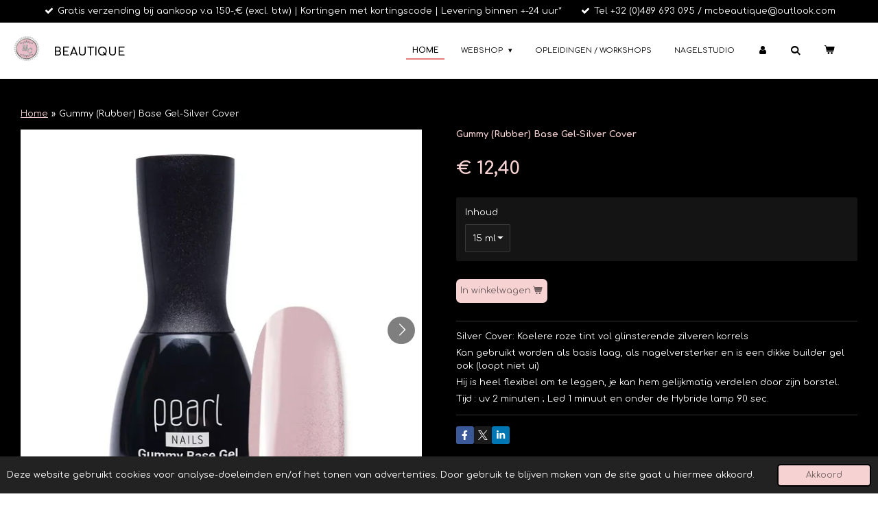

--- FILE ---
content_type: text/html; charset=UTF-8
request_url: https://www.mcbeautique.be/product/2850462/gummy-rubber-base-gel-silver-cover
body_size: 16565
content:
<!DOCTYPE html>
<html lang="nl">
    <head>
        <meta http-equiv="Content-Type" content="text/html; charset=utf-8">
        <meta name="viewport" content="width=device-width, initial-scale=1.0, maximum-scale=5.0">
        <meta http-equiv="X-UA-Compatible" content="IE=edge">
        <link rel="canonical" href="https://www.mcbeautique.be/product/2850462/gummy-rubber-base-gel-silver-cover">
        <link rel="sitemap" type="application/xml" href="https://www.mcbeautique.be/sitemap.xml">
        <meta property="og:title" content="Gummy (Rubber) Base Gel-Silver Cover | MC Beautique">
        <meta property="og:url" content="https://www.mcbeautique.be/product/2850462/gummy-rubber-base-gel-silver-cover">
        <base href="https://www.mcbeautique.be/">
        <meta name="description" property="og:description" content="Silver Cover: Koelere roze tint vol glinsterende zilveren korrels
Kan gebruikt worden als basis laag, als nagelversterker en is een dikke builder gel ook (loopt niet ui)
Hij is heel flexibel om te leggen, je kan hem gelijkmatig verdelen door zijn borstel.
Tijd : uv 2 minuten ; Led 1 minuut en onder de Hybride lamp 90 sec.">
                <script nonce="3633972a740adf16957f37d0c01e2496">
            
            window.JOUWWEB = window.JOUWWEB || {};
            window.JOUWWEB.application = window.JOUWWEB.application || {};
            window.JOUWWEB.application = {"backends":[{"domain":"jouwweb.nl","freeDomain":"jouwweb.site"},{"domain":"webador.com","freeDomain":"webadorsite.com"},{"domain":"webador.de","freeDomain":"webadorsite.com"},{"domain":"webador.fr","freeDomain":"webadorsite.com"},{"domain":"webador.es","freeDomain":"webadorsite.com"},{"domain":"webador.it","freeDomain":"webadorsite.com"},{"domain":"jouwweb.be","freeDomain":"jouwweb.site"},{"domain":"webador.ie","freeDomain":"webadorsite.com"},{"domain":"webador.co.uk","freeDomain":"webadorsite.com"},{"domain":"webador.at","freeDomain":"webadorsite.com"},{"domain":"webador.be","freeDomain":"webadorsite.com"},{"domain":"webador.ch","freeDomain":"webadorsite.com"},{"domain":"webador.ch","freeDomain":"webadorsite.com"},{"domain":"webador.mx","freeDomain":"webadorsite.com"},{"domain":"webador.com","freeDomain":"webadorsite.com"},{"domain":"webador.dk","freeDomain":"webadorsite.com"},{"domain":"webador.se","freeDomain":"webadorsite.com"},{"domain":"webador.no","freeDomain":"webadorsite.com"},{"domain":"webador.fi","freeDomain":"webadorsite.com"},{"domain":"webador.ca","freeDomain":"webadorsite.com"},{"domain":"webador.ca","freeDomain":"webadorsite.com"},{"domain":"webador.pl","freeDomain":"webadorsite.com"},{"domain":"webador.com.au","freeDomain":"webadorsite.com"},{"domain":"webador.nz","freeDomain":"webadorsite.com"}],"editorLocale":"nl-BE","editorTimezone":"Europe\/Brussels","editorLanguage":"nl","analytics4TrackingId":"G-E6PZPGE4QM","analyticsDimensions":[],"backendDomain":"www.jouwweb.nl","backendShortDomain":"jouwweb.nl","backendKey":"jouwweb-nl","freeWebsiteDomain":"jouwweb.site","noSsl":false,"build":{"reference":"18689fc"},"linkHostnames":["www.jouwweb.nl","www.webador.com","www.webador.de","www.webador.fr","www.webador.es","www.webador.it","www.jouwweb.be","www.webador.ie","www.webador.co.uk","www.webador.at","www.webador.be","www.webador.ch","fr.webador.ch","www.webador.mx","es.webador.com","www.webador.dk","www.webador.se","www.webador.no","www.webador.fi","www.webador.ca","fr.webador.ca","www.webador.pl","www.webador.com.au","www.webador.nz"],"assetsUrl":"https:\/\/assets.jwwb.nl","loginUrl":"https:\/\/www.jouwweb.nl\/inloggen","publishUrl":"https:\/\/www.jouwweb.nl\/v2\/website\/1672989\/publish-proxy","adminUserOrIp":false,"pricing":{"plans":{"lite":{"amount":"700","currency":"EUR"},"pro":{"amount":"1200","currency":"EUR"},"business":{"amount":"2400","currency":"EUR"}},"yearlyDiscount":{"price":{"amount":"0","currency":"EUR"},"ratio":0,"percent":"0%","discountPrice":{"amount":"0","currency":"EUR"},"termPricePerMonth":{"amount":"0","currency":"EUR"},"termPricePerYear":{"amount":"0","currency":"EUR"}}},"hcUrl":{"add-product-variants":"https:\/\/help.jouwweb.nl\/hc\/nl\/articles\/28594307773201","basic-vs-advanced-shipping":"https:\/\/help.jouwweb.nl\/hc\/nl\/articles\/28594268794257","html-in-head":"https:\/\/help.jouwweb.nl\/hc\/nl\/articles\/28594336422545","link-domain-name":"https:\/\/help.jouwweb.nl\/hc\/nl\/articles\/28594325307409","optimize-for-mobile":"https:\/\/help.jouwweb.nl\/hc\/nl\/articles\/28594312927121","seo":"https:\/\/help.jouwweb.nl\/hc\/nl\/sections\/28507243966737","transfer-domain-name":"https:\/\/help.jouwweb.nl\/hc\/nl\/articles\/28594325232657","website-not-secure":"https:\/\/help.jouwweb.nl\/hc\/nl\/articles\/28594252935825"}};
            window.JOUWWEB.brand = {"type":"jouwweb","name":"JouwWeb","domain":"JouwWeb.nl","supportEmail":"support@jouwweb.nl"};
                    
                window.JOUWWEB = window.JOUWWEB || {};
                window.JOUWWEB.websiteRendering = {"locale":"nl-NL","timezone":"Europe\/Brussels","routes":{"api\/upload\/product-field":"\/_api\/upload\/product-field","checkout\/cart":"\/winkelwagen","payment":"\/bestelling-afronden\/:publicOrderId","payment\/forward":"\/bestelling-afronden\/:publicOrderId\/forward","public-order":"\/bestelling\/:publicOrderId","checkout\/authorize":"\/winkelwagen\/authorize\/:gateway","wishlist":"\/verlanglijst"}};
                                                    window.JOUWWEB.website = {"id":1672989,"locale":"nl-NL","enabled":true,"title":"MC Beautique","hasTitle":true,"roleOfLoggedInUser":null,"ownerLocale":"nl-BE","plan":"business","freeWebsiteDomain":"jouwweb.site","backendKey":"jouwweb-be","currency":"EUR","defaultLocale":"nl-NL","url":"https:\/\/www.mcbeautique.be\/","homepageSegmentId":6261877,"category":"website","isOffline":false,"isPublished":true,"locales":["nl-NL"],"allowed":{"ads":false,"credits":true,"externalLinks":true,"slideshow":true,"customDefaultSlideshow":true,"hostedAlbums":true,"moderators":true,"mailboxQuota":10,"statisticsVisitors":true,"statisticsDetailed":true,"statisticsMonths":-1,"favicon":true,"password":true,"freeDomains":2,"freeMailAccounts":1,"canUseLanguages":false,"fileUpload":true,"legacyFontSize":false,"webshop":true,"products":-1,"imageText":false,"search":true,"audioUpload":true,"videoUpload":5000,"allowDangerousForms":false,"allowHtmlCode":true,"mobileBar":true,"sidebar":true,"poll":false,"allowCustomForms":true,"allowBusinessListing":true,"allowCustomAnalytics":true,"allowAccountingLink":true,"digitalProducts":true,"sitemapElement":false},"mobileBar":{"enabled":true,"theme":"dark","email":{"active":true,"value":"mcbeautique@outlook.com"},"location":{"active":true,"value":"Bredabaan 512, 2170 Antwerpen, Belgi\u00eb"},"phone":{"active":true,"value":"+32495766003"},"whatsapp":{"active":false},"social":{"active":false,"network":"facebook"}},"webshop":{"enabled":true,"currency":"EUR","taxEnabled":true,"taxInclusive":false,"vatDisclaimerVisible":false,"orderNotice":"<p>Indien je speciale wensen hebt kun je deze doorgeven via het Opmerkingen-veld in de laatste stap.<\/p>","orderConfirmation":null,"freeShipping":true,"freeShippingAmount":"150.00","shippingDisclaimerVisible":false,"pickupAllowed":true,"couponAllowed":true,"detailsPageAvailable":true,"socialMediaVisible":true,"termsPage":7153805,"termsPageUrl":"\/algemene-voorwaarden","extraTerms":null,"pricingVisible":true,"orderButtonVisible":true,"shippingAdvanced":false,"shippingAdvancedBackEnd":false,"soldOutVisible":true,"backInStockNotificationEnabled":false,"canAddProducts":true,"nextOrderNumber":2026003,"allowedServicePoints":[],"sendcloudConfigured":false,"sendcloudFallbackPublicKey":"a3d50033a59b4a598f1d7ce7e72aafdf","taxExemptionAllowed":true,"invoiceComment":null,"emptyCartVisible":true,"minimumOrderPrice":null,"productNumbersEnabled":false,"wishlistEnabled":false,"hideTaxOnCart":false},"isTreatedAsWebshop":true};                            window.JOUWWEB.cart = {"products":[],"coupon":null,"shippingCountryCode":null,"shippingChoice":null,"breakdown":[]};                            window.JOUWWEB.scripts = ["website-rendering\/webshop"];                        window.parent.JOUWWEB.colorPalette = window.JOUWWEB.colorPalette;
        </script>
                <title>Gummy (Rubber) Base Gel-Silver Cover | MC Beautique</title>
                                            <link href="https://primary.jwwb.nl/public/x/k/q/temp-xududrtezjiweydmusyx/touch-icon-iphone.png?bust=1603290633" rel="apple-touch-icon" sizes="60x60">                                                <link href="https://primary.jwwb.nl/public/x/k/q/temp-xududrtezjiweydmusyx/touch-icon-ipad.png?bust=1603290633" rel="apple-touch-icon" sizes="76x76">                                                <link href="https://primary.jwwb.nl/public/x/k/q/temp-xududrtezjiweydmusyx/touch-icon-iphone-retina.png?bust=1603290633" rel="apple-touch-icon" sizes="120x120">                                                <link href="https://primary.jwwb.nl/public/x/k/q/temp-xududrtezjiweydmusyx/touch-icon-ipad-retina.png?bust=1603290633" rel="apple-touch-icon" sizes="152x152">                                                <link href="https://primary.jwwb.nl/public/x/k/q/temp-xududrtezjiweydmusyx/favicon.png?bust=1603290633" rel="shortcut icon">                                                <link href="https://primary.jwwb.nl/public/x/k/q/temp-xududrtezjiweydmusyx/favicon.png?bust=1603290633" rel="icon">                                        <meta property="og:image" content="https&#x3A;&#x2F;&#x2F;primary.jwwb.nl&#x2F;public&#x2F;x&#x2F;k&#x2F;q&#x2F;temp-xududrtezjiweydmusyx&#x2F;119558-jpg-high.webp">
                    <meta property="og:image" content="https&#x3A;&#x2F;&#x2F;primary.jwwb.nl&#x2F;public&#x2F;x&#x2F;k&#x2F;q&#x2F;temp-xududrtezjiweydmusyx&#x2F;cpcjbv&#x2F;118-885-gummy-base-gel-silver-cover.jpg">
                    <meta property="og:image" content="https&#x3A;&#x2F;&#x2F;primary.jwwb.nl&#x2F;public&#x2F;x&#x2F;k&#x2F;q&#x2F;temp-xududrtezjiweydmusyx&#x2F;_alexandra_silver_cover_gummy_base-jpg-high.webp">
                                    <meta name="twitter:card" content="summary_large_image">
                        <meta property="twitter:image" content="https&#x3A;&#x2F;&#x2F;primary.jwwb.nl&#x2F;public&#x2F;x&#x2F;k&#x2F;q&#x2F;temp-xududrtezjiweydmusyx&#x2F;119558-jpg-high.webp">
                                                    <script>
document.addEventListener('contextmenu',function(e){e.preventDefault();e.stopPropagation();});
document.addEventListener('copy',function(e){e.preventDefault();e.stopPropagation();});
document.addEventListener('cut',function(e){e.preventDefault();e.stopPropagation();});
</script>
<style>
.jw-album-image img, .jw-element-image img { pointer-events: none; -webkit-touch-callout: none; }
.pswp__share-tooltip .pswp__share--download { display: none; }
</style>                            <script src="https://plausible.io/js/script.manual.js" nonce="3633972a740adf16957f37d0c01e2496" data-turbo-track="reload" defer data-domain="shard14.jouwweb.nl"></script>
<link rel="stylesheet" type="text/css" href="https://gfonts.jwwb.nl/css?display=fallback&amp;family=Comfortaa%3A400%2C700%2C400italic%2C700italic" nonce="3633972a740adf16957f37d0c01e2496" data-turbo-track="dynamic">
<script src="https://assets.jwwb.nl/assets/build/website-rendering/nl-NL.js?bust=af8dcdef13a1895089e9" nonce="3633972a740adf16957f37d0c01e2496" data-turbo-track="reload" defer></script>
<script src="https://assets.jwwb.nl/assets/website-rendering/runtime.e155993011efc7175f1d.js?bust=9c9da86aa25b93d0d097" nonce="3633972a740adf16957f37d0c01e2496" data-turbo-track="reload" defer></script>
<script src="https://assets.jwwb.nl/assets/website-rendering/812.881ee67943804724d5af.js?bust=78ab7ad7d6392c42d317" nonce="3633972a740adf16957f37d0c01e2496" data-turbo-track="reload" defer></script>
<script src="https://assets.jwwb.nl/assets/website-rendering/main.6f04c7f1d877edad4600.js?bust=010d4f3069e332a36fd3" nonce="3633972a740adf16957f37d0c01e2496" data-turbo-track="reload" defer></script>
<link rel="preload" href="https://assets.jwwb.nl/assets/website-rendering/styles.fe615cbe702fd3e65b4d.css?bust=585f72bc049874908885" as="style">
<link rel="preload" href="https://assets.jwwb.nl/assets/website-rendering/fonts/icons-website-rendering/font/website-rendering.woff2?bust=bd2797014f9452dadc8e" as="font" crossorigin>
<link rel="preconnect" href="https://gfonts.jwwb.nl">
<link rel="stylesheet" type="text/css" href="https://assets.jwwb.nl/assets/website-rendering/styles.fe615cbe702fd3e65b4d.css?bust=585f72bc049874908885" nonce="3633972a740adf16957f37d0c01e2496" data-turbo-track="dynamic">
<link rel="preconnect" href="https://assets.jwwb.nl">
<link rel="stylesheet" type="text/css" href="https://primary.jwwb.nl/public/x/k/q/temp-xududrtezjiweydmusyx/style.css?bust=1768824240" nonce="3633972a740adf16957f37d0c01e2496" data-turbo-track="dynamic">    </head>
    <body
        id="top"
        class="jw-is-no-slideshow jw-header-is-image-text jw-is-segment-product jw-is-frontend jw-is-no-sidebar jw-is-messagebar jw-is-no-touch-device jw-is-no-mobile"
                                    data-jouwweb-page="2850462"
                                                data-jouwweb-segment-id="2850462"
                                                data-jouwweb-segment-type="product"
                                                data-template-threshold="960"
                                                data-template-name="business-banner&#x7C;business-shop"
                            itemscope
        itemtype="https://schema.org/Product"
    >
                                    <meta itemprop="url" content="https://www.mcbeautique.be/product/2850462/gummy-rubber-base-gel-silver-cover">
        <a href="#main-content" class="jw-skip-link">
            Ga direct naar de hoofdinhoud        </a>
        <div class="jw-background"></div>
        <div class="jw-body">
            <div class="jw-mobile-menu jw-mobile-is-text js-mobile-menu">
            <button
            type="button"
            class="jw-mobile-menu__button jw-mobile-toggle"
            aria-label="Open / sluit menu"
        >
            <span class="jw-icon-burger"></span>
        </button>
        <div class="jw-mobile-header jw-mobile-header--image-text">
        <a            class="jw-mobile-header-content"
                            href="/"
                        >
                            <img class="jw-mobile-logo jw-mobile-logo--square" src="https://primary.jwwb.nl/public/x/k/q/temp-xududrtezjiweydmusyx/snb20j/image-299.png?enable-io=true&amp;enable=upscale&amp;height=70" srcset="https://primary.jwwb.nl/public/x/k/q/temp-xududrtezjiweydmusyx/snb20j/image-299.png?enable-io=true&amp;enable=upscale&amp;height=70 1x, https://primary.jwwb.nl/public/x/k/q/temp-xududrtezjiweydmusyx/snb20j/image-299.png?enable-io=true&amp;enable=upscale&amp;height=140&amp;quality=70 2x" alt="MC Beautique" title="MC Beautique">                                        <div class="jw-mobile-text">
                    <span style="display: inline-block; font-size: 16px;"><span style="color: #000000;">Beautique </span></span>                </div>
                    </a>
    </div>

        <a
        href="/winkelwagen"
        class="jw-mobile-menu__button jw-mobile-header-cart"
        aria-label="Bekijk winkelwagen"
    >
        <span class="jw-icon-badge-wrapper">
            <span class="website-rendering-icon-basket" aria-hidden="true"></span>
            <span class="jw-icon-badge hidden" aria-hidden="true"></span>
        </span>
    </a>
    
    </div>
    <div class="jw-mobile-menu-search jw-mobile-menu-search--hidden">
        <form
            action="/zoeken"
            method="get"
            class="jw-mobile-menu-search__box"
        >
            <input
                type="text"
                name="q"
                value=""
                placeholder="Zoeken..."
                class="jw-mobile-menu-search__input"
                aria-label="Zoeken"
            >
            <button type="submit" class="jw-btn jw-btn--style-flat jw-mobile-menu-search__button" aria-label="Zoeken">
                <span class="website-rendering-icon-search" aria-hidden="true"></span>
            </button>
            <button type="button" class="jw-btn jw-btn--style-flat jw-mobile-menu-search__button js-cancel-search" aria-label="Zoekopdracht annuleren">
                <span class="website-rendering-icon-cancel" aria-hidden="true"></span>
            </button>
        </form>
    </div>
            <div class="message-bar message-bar--accent"><div class="message-bar__container"><ul class="message-bar-usps"><li class="message-bar-usps__item"><i class="website-rendering-icon-ok"></i><span>Gratis verzending bij aankoop v.a 150-,€ (excl. btw)  | Kortingen met kortingscode | Levering binnen +-24 uur*</span></li><li class="message-bar-usps__item"><i class="website-rendering-icon-ok"></i><span>Tel +32 (0)489 693 095 / mcbeautique@outlook.com</span></li></ul></div></div><script nonce="3633972a740adf16957f37d0c01e2496">
    JOUWWEB.templateConfig = {
        header: {
            mobileSelector: '.jw-mobile-menu',
            updatePusher: function (headerHeight, state) {
                $('.jw-menu-clone').css('top', headerHeight);
            },
        },
    };
</script>
<header class="header-wrap js-topbar-content-container">
    <div class="header">
        <div class="jw-header-logo">
            <div
    id="jw-header-image-container"
    class="jw-header jw-header-image jw-header-image-toggle"
    style="flex-basis: 38px; max-width: 38px; flex-shrink: 1;"
>
            <a href="/">
        <img id="jw-header-image" data-image-id="33493316" srcset="https://primary.jwwb.nl/public/x/k/q/temp-xududrtezjiweydmusyx/snb20j/image-299.png?enable-io=true&amp;width=38 38w, https://primary.jwwb.nl/public/x/k/q/temp-xududrtezjiweydmusyx/snb20j/image-299.png?enable-io=true&amp;width=76 76w" class="jw-header-image" title="MC Beautique" style="max-height: 80px;" sizes="38px" width="38" height="36" intrinsicsize="38.00 x 36.00" alt="MC Beautique">                </a>
    </div>
        <div
    class="jw-header jw-header-title-container jw-header-text jw-header-text-toggle"
    data-stylable="true"
>
    <a        id="jw-header-title"
        class="jw-header-title"
                    href="/"
            >
        <span style="display: inline-block; font-size: 16px;"><span style="color: #000000;">Beautique </span></span>    </a>
</div>
</div>
    </div>
    <nav class="menu jw-menu-copy">
        <ul
    id="jw-menu"
    class="jw-menu jw-menu-horizontal"
            >
            <li
    class="jw-menu-item jw-menu-is-active"
>
        <a        class="jw-menu-link js-active-menu-item"
        href="/"                                            data-page-link-id="6261877"
                            >
                <span class="">
            Home        </span>
            </a>
                </li>
            <li
    class="jw-menu-item jw-menu-has-submenu"
>
        <a        class="jw-menu-link"
        href="/webshop"                                            data-page-link-id="6358170"
                            >
                <span class="">
            Webshop        </span>
                    <span class="jw-arrow jw-arrow-toplevel"></span>
            </a>
                    <ul
            class="jw-submenu"
                    >
                            <li
    class="jw-menu-item jw-menu-has-submenu"
>
        <a        class="jw-menu-link"
        href="/webshop/pearl-nails"                                            data-page-link-id="6394003"
                            >
                <span class="">
            Pearl-Nails        </span>
                    <span class="jw-arrow"></span>
            </a>
                    <ul
            class="jw-submenu"
                    >
                            <li
    class="jw-menu-item jw-menu-has-submenu"
>
        <a        class="jw-menu-link"
        href="/webshop/pearl-nails/gel-acryl"                                            data-page-link-id="6512127"
                            >
                <span class="">
            Gel-Acryl        </span>
                    <span class="jw-arrow"></span>
            </a>
                    <ul
            class="jw-submenu"
                    >
                            <li
    class="jw-menu-item jw-menu-has-submenu"
>
        <a        class="jw-menu-link"
        href="/webshop/pearl-nails/gel-acryl/gel"                                            data-page-link-id="6512178"
                            >
                <span class="">
            Gel        </span>
                    <span class="jw-arrow"></span>
            </a>
                    <ul
            class="jw-submenu"
                    >
                            <li
    class="jw-menu-item"
>
        <a        class="jw-menu-link"
        href="/webshop/pearl-nails/gel-acryl/gel/vloeibare-polygel"                                            data-page-link-id="24202469"
                            >
                <span class="">
            Vloeibare Polygel        </span>
            </a>
                </li>
                    </ul>
        </li>
                            <li
    class="jw-menu-item"
>
        <a        class="jw-menu-link"
        href="/webshop/pearl-nails/gel-acryl/acryl"                                            data-page-link-id="6847045"
                            >
                <span class="">
            Acryl        </span>
            </a>
                </li>
                    </ul>
        </li>
                            <li
    class="jw-menu-item jw-menu-has-submenu"
>
        <a        class="jw-menu-link"
        href="/webshop/pearl-nails/color-gels-gel-polishes-1"                                            data-page-link-id="6847451"
                            >
                <span class="">
            Color Gels &amp; Gel Polishes        </span>
                    <span class="jw-arrow"></span>
            </a>
                    <ul
            class="jw-submenu"
                    >
                            <li
    class="jw-menu-item"
>
        <a        class="jw-menu-link"
        href="/webshop/pearl-nails/color-gels-gel-polishes-1/color-gels-1"                                            data-page-link-id="6847794"
                            >
                <span class="">
            Color Gels        </span>
            </a>
                </li>
                            <li
    class="jw-menu-item jw-menu-has-submenu"
>
        <a        class="jw-menu-link"
        href="/webshop/pearl-nails/color-gels-gel-polishes-1/gel-polishes"                                            data-page-link-id="6847894"
                            >
                <span class="">
            Gel Polishes        </span>
                    <span class="jw-arrow"></span>
            </a>
                    <ul
            class="jw-submenu"
                    >
                            <li
    class="jw-menu-item"
>
        <a        class="jw-menu-link"
        href="/webshop/pearl-nails/color-gels-gel-polishes-1/gel-polishes/allure"                                            data-page-link-id="25739063"
                            >
                <span class="">
            Allure        </span>
            </a>
                </li>
                    </ul>
        </li>
                    </ul>
        </li>
                            <li
    class="jw-menu-item"
>
        <a        class="jw-menu-link"
        href="/webshop/pearl-nails/vloeistoffen"                                            data-page-link-id="6846983"
                            >
                <span class="">
            Vloeistoffen        </span>
            </a>
                </li>
                            <li
    class="jw-menu-item"
>
        <a        class="jw-menu-link"
        href="/webshop/pearl-nails/vijlen-sjablonen-tips"                                            data-page-link-id="6846987"
                            >
                <span class="">
            Vijlen / Sjablonen / Tips        </span>
            </a>
                </li>
                            <li
    class="jw-menu-item"
>
        <a        class="jw-menu-link"
        href="/webshop/pearl-nails/nail-art"                                            data-page-link-id="6846992"
                            >
                <span class="">
            Nail Art        </span>
            </a>
                </li>
                    </ul>
        </li>
                            <li
    class="jw-menu-item jw-menu-has-submenu"
>
        <a        class="jw-menu-link"
        href="/webshop/nolia"                                            data-page-link-id="6497873"
                            >
                <span class="">
            Nolia        </span>
                    <span class="jw-arrow"></span>
            </a>
                    <ul
            class="jw-submenu"
                    >
                            <li
    class="jw-menu-item jw-menu-has-submenu"
>
        <a        class="jw-menu-link"
        href="/webshop/nolia/uv-gels"                                            data-page-link-id="6498096"
                            >
                <span class="">
            UV Gels        </span>
                    <span class="jw-arrow"></span>
            </a>
                    <ul
            class="jw-submenu"
                    >
                            <li
    class="jw-menu-item"
>
        <a        class="jw-menu-link"
        href="/webshop/nolia/uv-gels/builder-gels"                                            data-page-link-id="6394639"
                            >
                <span class="">
            Builder Gels        </span>
            </a>
                </li>
                            <li
    class="jw-menu-item"
>
        <a        class="jw-menu-link"
        href="/webshop/nolia/uv-gels/color-gels"                                            data-page-link-id="6394645"
                            >
                <span class="">
            Color Gels        </span>
            </a>
                </li>
                            <li
    class="jw-menu-item"
>
        <a        class="jw-menu-link"
        href="/webshop/nolia/uv-gels/design-gels"                                            data-page-link-id="6394651"
                            >
                <span class="">
            Design Gels        </span>
            </a>
                </li>
                    </ul>
        </li>
                            <li
    class="jw-menu-item jw-menu-has-submenu"
>
        <a        class="jw-menu-link"
        href="/webshop/nolia/gelpolish-colors"                                            data-page-link-id="6496325"
                            >
                <span class="">
            Gelpolish Colors        </span>
                    <span class="jw-arrow"></span>
            </a>
                    <ul
            class="jw-submenu"
                    >
                            <li
    class="jw-menu-item"
>
        <a        class="jw-menu-link"
        href="/webshop/nolia/gelpolish-colors/pure-opaque-colors"                                            data-page-link-id="6394722"
                            >
                <span class="">
            Pure opaque colors        </span>
            </a>
                </li>
                            <li
    class="jw-menu-item"
>
        <a        class="jw-menu-link"
        href="/webshop/nolia/gelpolish-colors/glimmer-colors"                                            data-page-link-id="6496407"
                            >
                <span class="">
            Glimmer colors        </span>
            </a>
                </li>
                            <li
    class="jw-menu-item"
>
        <a        class="jw-menu-link"
        href="/webshop/nolia/gelpolish-colors/cat-eye-magnetisch"                                            data-page-link-id="6496444"
                            >
                <span class="">
            Cat-Eye, magnetisch        </span>
            </a>
                </li>
                            <li
    class="jw-menu-item"
>
        <a        class="jw-menu-link"
        href="/webshop/nolia/gelpolish-colors/thermo"                                            data-page-link-id="6496459"
                            >
                <span class="">
            Thermo        </span>
            </a>
                </li>
                            <li
    class="jw-menu-item"
>
        <a        class="jw-menu-link"
        href="/webshop/nolia/gelpolish-colors/neon-kleuren"                                            data-page-link-id="7200549"
                            >
                <span class="">
            Neon Kleuren        </span>
            </a>
                </li>
                            <li
    class="jw-menu-item"
>
        <a        class="jw-menu-link"
        href="/webshop/nolia/gelpolish-colors/poppy-seeds"                                            data-page-link-id="7496807"
                            >
                <span class="">
            Poppy Seeds        </span>
            </a>
                </li>
                    </ul>
        </li>
                            <li
    class="jw-menu-item jw-menu-has-submenu"
>
        <a        class="jw-menu-link"
        href="/webshop/nolia/accessoires-en-verbruiksartikelen"                                            data-page-link-id="6394790"
                            >
                <span class="">
            Accessoires en verbruiksartikelen        </span>
                    <span class="jw-arrow"></span>
            </a>
                    <ul
            class="jw-submenu"
                    >
                            <li
    class="jw-menu-item"
>
        <a        class="jw-menu-link"
        href="/webshop/nolia/accessoires-en-verbruiksartikelen/accessoires"                                            data-page-link-id="6422613"
                            >
                <span class="">
            Accessoires        </span>
            </a>
                </li>
                    </ul>
        </li>
                    </ul>
        </li>
                    </ul>
        </li>
            <li
    class="jw-menu-item"
>
        <a        class="jw-menu-link"
        href="/opleidingen-workshops"                                            data-page-link-id="6321133"
                            >
                <span class="">
            Opleidingen / Workshops        </span>
            </a>
                </li>
            <li
    class="jw-menu-item"
>
        <a        class="jw-menu-link"
        href="/nagelstudio"                                            data-page-link-id="6354979"
                            >
                <span class="">
            Nagelstudio        </span>
            </a>
                </li>
            <li
    class="jw-menu-item"
>
        <a        class="jw-menu-link jw-menu-link--icon"
        href="/account"                                                            title="Account"
            >
                                <span class="website-rendering-icon-user"></span>
                            <span class="hidden-desktop-horizontal-menu">
            Account        </span>
            </a>
                </li>
            <li
    class="jw-menu-item jw-menu-search-item"
>
        <button        class="jw-menu-link jw-menu-link--icon jw-text-button"
                                                                    title="Zoeken"
            >
                                <span class="website-rendering-icon-search"></span>
                            <span class="hidden-desktop-horizontal-menu">
            Zoeken        </span>
            </button>
                
            <div class="jw-popover-container jw-popover-container--inline is-hidden">
                <div class="jw-popover-backdrop"></div>
                <div class="jw-popover">
                    <div class="jw-popover__arrow"></div>
                    <div class="jw-popover__content jw-section-white">
                        <form  class="jw-search" action="/zoeken" method="get">
                            
                            <input class="jw-search__input" type="text" name="q" value="" placeholder="Zoeken..." aria-label="Zoeken" >
                            <button class="jw-search__submit" type="submit" aria-label="Zoeken">
                                <span class="website-rendering-icon-search" aria-hidden="true"></span>
                            </button>
                        </form>
                    </div>
                </div>
            </div>
                        </li>
            <li
    class="jw-menu-item js-menu-cart-item "
>
        <a        class="jw-menu-link jw-menu-link--icon"
        href="/winkelwagen"                                                            title="Winkelwagen"
            >
                                    <span class="jw-icon-badge-wrapper">
                        <span class="website-rendering-icon-basket"></span>
                                            <span class="jw-icon-badge hidden">
                    0                </span>
                            <span class="hidden-desktop-horizontal-menu">
            Winkelwagen        </span>
            </a>
                </li>
    
    </ul>

    <script nonce="3633972a740adf16957f37d0c01e2496" id="jw-mobile-menu-template" type="text/template">
        <ul id="jw-menu" class="jw-menu jw-menu-horizontal jw-menu-spacing--mobile-bar">
                            <li
    class="jw-menu-item jw-menu-search-item"
>
                
                 <li class="jw-menu-item jw-mobile-menu-search-item">
                    <form class="jw-search" action="/zoeken" method="get">
                        <input class="jw-search__input" type="text" name="q" value="" placeholder="Zoeken..." aria-label="Zoeken">
                        <button class="jw-search__submit" type="submit" aria-label="Zoeken">
                            <span class="website-rendering-icon-search" aria-hidden="true"></span>
                        </button>
                    </form>
                </li>
                        </li>
                            <li
    class="jw-menu-item jw-menu-is-active"
>
        <a        class="jw-menu-link js-active-menu-item"
        href="/"                                            data-page-link-id="6261877"
                            >
                <span class="">
            Home        </span>
            </a>
                </li>
                            <li
    class="jw-menu-item jw-menu-has-submenu"
>
        <a        class="jw-menu-link"
        href="/webshop"                                            data-page-link-id="6358170"
                            >
                <span class="">
            Webshop        </span>
                    <span class="jw-arrow jw-arrow-toplevel"></span>
            </a>
                    <ul
            class="jw-submenu"
                    >
                            <li
    class="jw-menu-item jw-menu-has-submenu"
>
        <a        class="jw-menu-link"
        href="/webshop/pearl-nails"                                            data-page-link-id="6394003"
                            >
                <span class="">
            Pearl-Nails        </span>
                    <span class="jw-arrow"></span>
            </a>
                    <ul
            class="jw-submenu"
                    >
                            <li
    class="jw-menu-item jw-menu-has-submenu"
>
        <a        class="jw-menu-link"
        href="/webshop/pearl-nails/gel-acryl"                                            data-page-link-id="6512127"
                            >
                <span class="">
            Gel-Acryl        </span>
                    <span class="jw-arrow"></span>
            </a>
                    <ul
            class="jw-submenu"
                    >
                            <li
    class="jw-menu-item jw-menu-has-submenu"
>
        <a        class="jw-menu-link"
        href="/webshop/pearl-nails/gel-acryl/gel"                                            data-page-link-id="6512178"
                            >
                <span class="">
            Gel        </span>
                    <span class="jw-arrow"></span>
            </a>
                    <ul
            class="jw-submenu"
                    >
                            <li
    class="jw-menu-item"
>
        <a        class="jw-menu-link"
        href="/webshop/pearl-nails/gel-acryl/gel/vloeibare-polygel"                                            data-page-link-id="24202469"
                            >
                <span class="">
            Vloeibare Polygel        </span>
            </a>
                </li>
                    </ul>
        </li>
                            <li
    class="jw-menu-item"
>
        <a        class="jw-menu-link"
        href="/webshop/pearl-nails/gel-acryl/acryl"                                            data-page-link-id="6847045"
                            >
                <span class="">
            Acryl        </span>
            </a>
                </li>
                    </ul>
        </li>
                            <li
    class="jw-menu-item jw-menu-has-submenu"
>
        <a        class="jw-menu-link"
        href="/webshop/pearl-nails/color-gels-gel-polishes-1"                                            data-page-link-id="6847451"
                            >
                <span class="">
            Color Gels &amp; Gel Polishes        </span>
                    <span class="jw-arrow"></span>
            </a>
                    <ul
            class="jw-submenu"
                    >
                            <li
    class="jw-menu-item"
>
        <a        class="jw-menu-link"
        href="/webshop/pearl-nails/color-gels-gel-polishes-1/color-gels-1"                                            data-page-link-id="6847794"
                            >
                <span class="">
            Color Gels        </span>
            </a>
                </li>
                            <li
    class="jw-menu-item jw-menu-has-submenu"
>
        <a        class="jw-menu-link"
        href="/webshop/pearl-nails/color-gels-gel-polishes-1/gel-polishes"                                            data-page-link-id="6847894"
                            >
                <span class="">
            Gel Polishes        </span>
                    <span class="jw-arrow"></span>
            </a>
                    <ul
            class="jw-submenu"
                    >
                            <li
    class="jw-menu-item"
>
        <a        class="jw-menu-link"
        href="/webshop/pearl-nails/color-gels-gel-polishes-1/gel-polishes/allure"                                            data-page-link-id="25739063"
                            >
                <span class="">
            Allure        </span>
            </a>
                </li>
                    </ul>
        </li>
                    </ul>
        </li>
                            <li
    class="jw-menu-item"
>
        <a        class="jw-menu-link"
        href="/webshop/pearl-nails/vloeistoffen"                                            data-page-link-id="6846983"
                            >
                <span class="">
            Vloeistoffen        </span>
            </a>
                </li>
                            <li
    class="jw-menu-item"
>
        <a        class="jw-menu-link"
        href="/webshop/pearl-nails/vijlen-sjablonen-tips"                                            data-page-link-id="6846987"
                            >
                <span class="">
            Vijlen / Sjablonen / Tips        </span>
            </a>
                </li>
                            <li
    class="jw-menu-item"
>
        <a        class="jw-menu-link"
        href="/webshop/pearl-nails/nail-art"                                            data-page-link-id="6846992"
                            >
                <span class="">
            Nail Art        </span>
            </a>
                </li>
                    </ul>
        </li>
                            <li
    class="jw-menu-item jw-menu-has-submenu"
>
        <a        class="jw-menu-link"
        href="/webshop/nolia"                                            data-page-link-id="6497873"
                            >
                <span class="">
            Nolia        </span>
                    <span class="jw-arrow"></span>
            </a>
                    <ul
            class="jw-submenu"
                    >
                            <li
    class="jw-menu-item jw-menu-has-submenu"
>
        <a        class="jw-menu-link"
        href="/webshop/nolia/uv-gels"                                            data-page-link-id="6498096"
                            >
                <span class="">
            UV Gels        </span>
                    <span class="jw-arrow"></span>
            </a>
                    <ul
            class="jw-submenu"
                    >
                            <li
    class="jw-menu-item"
>
        <a        class="jw-menu-link"
        href="/webshop/nolia/uv-gels/builder-gels"                                            data-page-link-id="6394639"
                            >
                <span class="">
            Builder Gels        </span>
            </a>
                </li>
                            <li
    class="jw-menu-item"
>
        <a        class="jw-menu-link"
        href="/webshop/nolia/uv-gels/color-gels"                                            data-page-link-id="6394645"
                            >
                <span class="">
            Color Gels        </span>
            </a>
                </li>
                            <li
    class="jw-menu-item"
>
        <a        class="jw-menu-link"
        href="/webshop/nolia/uv-gels/design-gels"                                            data-page-link-id="6394651"
                            >
                <span class="">
            Design Gels        </span>
            </a>
                </li>
                    </ul>
        </li>
                            <li
    class="jw-menu-item jw-menu-has-submenu"
>
        <a        class="jw-menu-link"
        href="/webshop/nolia/gelpolish-colors"                                            data-page-link-id="6496325"
                            >
                <span class="">
            Gelpolish Colors        </span>
                    <span class="jw-arrow"></span>
            </a>
                    <ul
            class="jw-submenu"
                    >
                            <li
    class="jw-menu-item"
>
        <a        class="jw-menu-link"
        href="/webshop/nolia/gelpolish-colors/pure-opaque-colors"                                            data-page-link-id="6394722"
                            >
                <span class="">
            Pure opaque colors        </span>
            </a>
                </li>
                            <li
    class="jw-menu-item"
>
        <a        class="jw-menu-link"
        href="/webshop/nolia/gelpolish-colors/glimmer-colors"                                            data-page-link-id="6496407"
                            >
                <span class="">
            Glimmer colors        </span>
            </a>
                </li>
                            <li
    class="jw-menu-item"
>
        <a        class="jw-menu-link"
        href="/webshop/nolia/gelpolish-colors/cat-eye-magnetisch"                                            data-page-link-id="6496444"
                            >
                <span class="">
            Cat-Eye, magnetisch        </span>
            </a>
                </li>
                            <li
    class="jw-menu-item"
>
        <a        class="jw-menu-link"
        href="/webshop/nolia/gelpolish-colors/thermo"                                            data-page-link-id="6496459"
                            >
                <span class="">
            Thermo        </span>
            </a>
                </li>
                            <li
    class="jw-menu-item"
>
        <a        class="jw-menu-link"
        href="/webshop/nolia/gelpolish-colors/neon-kleuren"                                            data-page-link-id="7200549"
                            >
                <span class="">
            Neon Kleuren        </span>
            </a>
                </li>
                            <li
    class="jw-menu-item"
>
        <a        class="jw-menu-link"
        href="/webshop/nolia/gelpolish-colors/poppy-seeds"                                            data-page-link-id="7496807"
                            >
                <span class="">
            Poppy Seeds        </span>
            </a>
                </li>
                    </ul>
        </li>
                            <li
    class="jw-menu-item jw-menu-has-submenu"
>
        <a        class="jw-menu-link"
        href="/webshop/nolia/accessoires-en-verbruiksartikelen"                                            data-page-link-id="6394790"
                            >
                <span class="">
            Accessoires en verbruiksartikelen        </span>
                    <span class="jw-arrow"></span>
            </a>
                    <ul
            class="jw-submenu"
                    >
                            <li
    class="jw-menu-item"
>
        <a        class="jw-menu-link"
        href="/webshop/nolia/accessoires-en-verbruiksartikelen/accessoires"                                            data-page-link-id="6422613"
                            >
                <span class="">
            Accessoires        </span>
            </a>
                </li>
                    </ul>
        </li>
                    </ul>
        </li>
                    </ul>
        </li>
                            <li
    class="jw-menu-item"
>
        <a        class="jw-menu-link"
        href="/opleidingen-workshops"                                            data-page-link-id="6321133"
                            >
                <span class="">
            Opleidingen / Workshops        </span>
            </a>
                </li>
                            <li
    class="jw-menu-item"
>
        <a        class="jw-menu-link"
        href="/nagelstudio"                                            data-page-link-id="6354979"
                            >
                <span class="">
            Nagelstudio        </span>
            </a>
                </li>
                            <li
    class="jw-menu-item"
>
        <a        class="jw-menu-link jw-menu-link--icon"
        href="/account"                                                            title="Account"
            >
                                <span class="website-rendering-icon-user"></span>
                            <span class="hidden-desktop-horizontal-menu">
            Account        </span>
            </a>
                </li>
            
                    </ul>
    </script>
    </nav>
</header>
<div class="main-content">
    
<main id="main-content" class="block-content">
    <div data-section-name="content" class="jw-section jw-section-content jw-responsive">
        <div class="jw-strip jw-strip--default jw-strip--style-color jw-strip--primary jw-strip--color-default jw-strip--padding-start"><div class="jw-strip__content-container"><div class="jw-strip__content jw-responsive">    
                        <nav class="jw-breadcrumbs" aria-label="Kruimelpad"><ol><li><a href="/" class="jw-breadcrumbs__link">Home</a></li><li><span class="jw-breadcrumbs__separator" aria-hidden="true">&raquo;</span><a href="/product/2850462/gummy-rubber-base-gel-silver-cover" class="jw-breadcrumbs__link jw-breadcrumbs__link--current" aria-current="page">Gummy (Rubber) Base Gel-Silver Cover</a></li></ol></nav>    <div
        class="product-page js-product-container"
        data-webshop-product="&#x7B;&quot;id&quot;&#x3A;2850462,&quot;title&quot;&#x3A;&quot;Gummy&#x20;&#x28;Rubber&#x29;&#x20;Base&#x20;Gel-Silver&#x20;Cover&quot;,&quot;url&quot;&#x3A;&quot;&#x5C;&#x2F;product&#x5C;&#x2F;2850462&#x5C;&#x2F;gummy-rubber-base-gel-silver-cover&quot;,&quot;variants&quot;&#x3A;&#x5B;&#x7B;&quot;id&quot;&#x3A;9653371,&quot;stock&quot;&#x3A;1,&quot;limited&quot;&#x3A;true,&quot;propertyValueIds&quot;&#x3A;&#x5B;4232571&#x5D;&#x7D;&#x5D;,&quot;image&quot;&#x3A;&#x7B;&quot;id&quot;&#x3A;133703272,&quot;url&quot;&#x3A;&quot;https&#x3A;&#x5C;&#x2F;&#x5C;&#x2F;primary.jwwb.nl&#x5C;&#x2F;public&#x5C;&#x2F;x&#x5C;&#x2F;k&#x5C;&#x2F;q&#x5C;&#x2F;temp-xududrtezjiweydmusyx&#x5C;&#x2F;119558-jpg-standard.webp&quot;,&quot;width&quot;&#x3A;800,&quot;height&quot;&#x3A;800&#x7D;&#x7D;"
        data-is-detail-view="1"
    >
                <div class="product-page__top">
            <h1 class="product-page__heading" itemprop="name">
                Gummy (Rubber) Base Gel-Silver Cover            </h1>
                                </div>
                                <div class="product-page__image-container">
                <div
                    class="image-gallery"
                    role="group"
                    aria-roledescription="carousel"
                    aria-label="Productafbeeldingen"
                >
                    <div class="image-gallery__main">
                        <div
                            class="image-gallery__slides"
                            aria-live="polite"
                            aria-atomic="false"
                        >
                                                                                            <div
                                    class="image-gallery__slide-container"
                                    role="group"
                                    aria-roledescription="slide"
                                    aria-hidden="false"
                                    aria-label="1 van 3"
                                >
                                    <a
                                        class="image-gallery__slide-item"
                                        href="https://primary.jwwb.nl/public/x/k/q/temp-xududrtezjiweydmusyx/119558-jpg-high.webp"
                                        data-width="1080"
                                        data-height="1080"
                                        data-image-id="133703272"
                                        tabindex="0"
                                    >
                                        <div class="image-gallery__slide-image">
                                            <img
                                                                                                    itemprop="image"
                                                    alt="Gummy&#x20;&#x28;Rubber&#x29;&#x20;Base&#x20;Gel-Silver&#x20;Cover"
                                                                                                src="https://primary.jwwb.nl/public/x/k/q/temp-xududrtezjiweydmusyx/119558-jpg-standard.webp?enable-io=true&enable=upscale&width=600"
                                                srcset="https://primary.jwwb.nl/public/x/k/q/temp-xududrtezjiweydmusyx/119558-jpg-high.webp?enable-io=true&width=600 600w"
                                                sizes="(min-width: 960px) 50vw, 100vw"
                                                width="1080"
                                                height="1080"
                                            >
                                        </div>
                                    </a>
                                </div>
                                                                                            <div
                                    class="image-gallery__slide-container"
                                    role="group"
                                    aria-roledescription="slide"
                                    aria-hidden="true"
                                    aria-label="2 van 3"
                                >
                                    <a
                                        class="image-gallery__slide-item"
                                        href="https://primary.jwwb.nl/public/x/k/q/temp-xududrtezjiweydmusyx/cpcjbv/118-885-gummy-base-gel-silver-cover.jpg"
                                        data-width="384"
                                        data-height="384"
                                        data-image-id="33733834"
                                        tabindex="-1"
                                    >
                                        <div class="image-gallery__slide-image">
                                            <img
                                                                                                    alt=""
                                                                                                src="https://primary.jwwb.nl/public/x/k/q/temp-xududrtezjiweydmusyx/118-885-gummy-base-gel-silver-cover.jpg?enable-io=true&enable=upscale&width=600"
                                                srcset="https://primary.jwwb.nl/public/x/k/q/temp-xududrtezjiweydmusyx/cpcjbv/118-885-gummy-base-gel-silver-cover.jpg?enable-io=true&width=384 384w"
                                                sizes="(min-width: 960px) 50vw, 100vw"
                                                width="384"
                                                height="384"
                                            >
                                        </div>
                                    </a>
                                </div>
                                                                                            <div
                                    class="image-gallery__slide-container"
                                    role="group"
                                    aria-roledescription="slide"
                                    aria-hidden="true"
                                    aria-label="3 van 3"
                                >
                                    <a
                                        class="image-gallery__slide-item"
                                        href="https://primary.jwwb.nl/public/x/k/q/temp-xududrtezjiweydmusyx/_alexandra_silver_cover_gummy_base-jpg-high.webp"
                                        data-width="1080"
                                        data-height="1080"
                                        data-image-id="133703290"
                                        tabindex="-1"
                                    >
                                        <div class="image-gallery__slide-image">
                                            <img
                                                                                                    alt=""
                                                                                                src="https://primary.jwwb.nl/public/x/k/q/temp-xududrtezjiweydmusyx/_alexandra_silver_cover_gummy_base-jpg-standard.webp?enable-io=true&enable=upscale&width=600"
                                                srcset="https://primary.jwwb.nl/public/x/k/q/temp-xududrtezjiweydmusyx/_alexandra_silver_cover_gummy_base-jpg-high.webp?enable-io=true&width=600 600w"
                                                sizes="(min-width: 960px) 50vw, 100vw"
                                                width="1080"
                                                height="1080"
                                            >
                                        </div>
                                    </a>
                                </div>
                                                    </div>
                        <div class="image-gallery__controls">
                            <button
                                type="button"
                                class="image-gallery__control image-gallery__control--prev image-gallery__control--disabled"
                                aria-label="Vorige afbeelding"
                            >
                                <span class="website-rendering-icon-left-open-big"></span>
                            </button>
                            <button
                                type="button"
                                class="image-gallery__control image-gallery__control--next"
                                aria-label="Volgende afbeelding"
                            >
                                <span class="website-rendering-icon-right-open-big"></span>
                            </button>
                        </div>
                    </div>
                                            <div
                            class="image-gallery__thumbnails"
                            role="group"
                            aria-label="Kies afbeelding om weer te geven."
                        >
                                                                                            <a
                                    class="image-gallery__thumbnail-item image-gallery__thumbnail-item--active"
                                    role="button"
                                    aria-disabled="true"
                                    aria-label="1 van 3"
                                    href="https://primary.jwwb.nl/public/x/k/q/temp-xududrtezjiweydmusyx/119558-jpg-high.webp"
                                    data-image-id="133703272"
                                >
                                    <div class="image-gallery__thumbnail-image">
                                        <img
                                            srcset="https://primary.jwwb.nl/public/x/k/q/temp-xududrtezjiweydmusyx/119558-jpg-standard.webp?enable-io=true&enable=upscale&fit=bounds&width=100&height=100 1x, https://primary.jwwb.nl/public/x/k/q/temp-xududrtezjiweydmusyx/119558-jpg-standard.webp?enable-io=true&enable=upscale&fit=bounds&width=200&height=200 2x"
                                            alt=""
                                            width="100"
                                            height="100"
                                        >
                                    </div>
                                </a>
                                                                                            <a
                                    class="image-gallery__thumbnail-item"
                                    role="button"
                                    aria-disabled="false"
                                    aria-label="2 van 3"
                                    href="https://primary.jwwb.nl/public/x/k/q/temp-xududrtezjiweydmusyx/cpcjbv/118-885-gummy-base-gel-silver-cover.jpg"
                                    data-image-id="33733834"
                                >
                                    <div class="image-gallery__thumbnail-image">
                                        <img
                                            srcset="https://primary.jwwb.nl/public/x/k/q/temp-xududrtezjiweydmusyx/118-885-gummy-base-gel-silver-cover.jpg?enable-io=true&enable=upscale&fit=bounds&width=100&height=100 1x, https://primary.jwwb.nl/public/x/k/q/temp-xududrtezjiweydmusyx/118-885-gummy-base-gel-silver-cover.jpg?enable-io=true&enable=upscale&fit=bounds&width=200&height=200 2x"
                                            alt=""
                                            width="100"
                                            height="100"
                                        >
                                    </div>
                                </a>
                                                                                            <a
                                    class="image-gallery__thumbnail-item"
                                    role="button"
                                    aria-disabled="false"
                                    aria-label="3 van 3"
                                    href="https://primary.jwwb.nl/public/x/k/q/temp-xududrtezjiweydmusyx/_alexandra_silver_cover_gummy_base-jpg-high.webp"
                                    data-image-id="133703290"
                                >
                                    <div class="image-gallery__thumbnail-image">
                                        <img
                                            srcset="https://primary.jwwb.nl/public/x/k/q/temp-xududrtezjiweydmusyx/_alexandra_silver_cover_gummy_base-jpg-standard.webp?enable-io=true&enable=upscale&fit=bounds&width=100&height=100 1x, https://primary.jwwb.nl/public/x/k/q/temp-xududrtezjiweydmusyx/_alexandra_silver_cover_gummy_base-jpg-standard.webp?enable-io=true&enable=upscale&fit=bounds&width=200&height=200 2x"
                                            alt=""
                                            width="100"
                                            height="100"
                                        >
                                    </div>
                                </a>
                                                    </div>
                                    </div>
            </div>
                <div class="product-page__container">
            <div itemprop="offers" itemscope itemtype="https://schema.org/Offer">
                                <meta itemprop="availability" content="https://schema.org/InStock">
                                                        <meta itemprop="price" content="12.40">
                    <meta itemprop="priceCurrency" content="EUR">
                    <div class="product-page__price-container">
                        <div class="product__price js-product-container__price">
                            <span class="product__price__price">€ 12,40</span>
                        </div>
                        <div class="product__free-shipping-motivator js-product-container__free-shipping-motivator"></div>
                    </div>
                                                </div>
                                        <div class="product-page__customization-container jw-element-form-well">
                                        <div class="product__variants jw-select hidden">
    <select
        class="product__variants-select jw-select__input js-product-container__options jw-element-form-input-text"
        aria-label="Inhoud"
    >
        <optgroup label="Inhoud"></optgroup>
                    <option
                value="9653371"
                data-price-html="&lt;span class=&quot;product__price__price&quot;&gt;€ 12,40&lt;/span&gt;
"
                selected            >
                15 ml                            </option>
            </select>
</div>
                                            <div class="product-properties">
                                                            <div class="product__property product__property--selectbox">
    <label for="product-property-697dfa5525bdd">
        Inhoud    </label>

            <div class="product__property-list jw-select">
            <select
                name="variantProperty"
                class="jw-select__input jw-element-form-input-text js-product-container__properties"
                id="product-property-697dfa5525bdd"
            >
                                    <option
                        value="4232571"
                                                    selected
                                            >
                        15 ml                    </option>
                            </select>
        </div>

    </div>
                                                                                </div>
                                                                            </div>
                        <div class="product-page__button-container">
                                <button
    type="button"
    class="jw-btn product__add-to-cart js-product-container__button jw-btn--size-medium"
    title="In&#x20;winkelwagen"
        >
    <span>In winkelwagen</span>
</button>
                            </div>
            <div class="product-page__button-notice hidden js-product-container__button-notice"></div>
            
                            <div class="product-page__description" itemprop="description">
                                        <p><span>Silver Cover: Koelere roze tint vol glinsterende zilveren korrels</span></p>
<p><span>Kan gebruikt worden als basis laag, als nagelversterker en is een dikke builder gel ook (loopt niet ui)</span></p>
<p><span>Hij is heel flexibel om te leggen, je kan hem gelijkmatig verdelen door zijn borstel.</span></p>
<p><span>Tijd : uv 2 minuten ; Led 1 minuut en onder de Hybride lamp 90 sec.</span></p>                </div>
                                                    <div class="product-page__social">
                    <div class="jw-block-element"><div
    id="jw-element-"
    data-jw-element-id=""
        class="jw-tree-node jw-element jw-social-share jw-node-is-first-child jw-node-is-last-child"
>
    <div class="jw-element-social-share" style="text-align: left">
    <div class="share-button-container share-button-container--buttons-mini share-button-container--align-left jw-element-content">
                                                                <a
                    class="share-button share-button--facebook jw-element-social-share-button jw-element-social-share-button-facebook "
                                            href=""
                        data-href-template="http://www.facebook.com/sharer/sharer.php?u=[url]"
                                                            rel="nofollow noopener noreferrer"
                    target="_blank"
                >
                    <span class="share-button__icon website-rendering-icon-facebook"></span>
                    <span class="share-button__label">Delen</span>
                </a>
                                                                            <a
                    class="share-button share-button--twitter jw-element-social-share-button jw-element-social-share-button-twitter "
                                            href=""
                        data-href-template="http://x.com/intent/post?text=[url]"
                                                            rel="nofollow noopener noreferrer"
                    target="_blank"
                >
                    <span class="share-button__icon website-rendering-icon-x-logo"></span>
                    <span class="share-button__label">Deel</span>
                </a>
                                                                            <a
                    class="share-button share-button--linkedin jw-element-social-share-button jw-element-social-share-button-linkedin "
                                            href=""
                        data-href-template="http://www.linkedin.com/shareArticle?mini=true&amp;url=[url]"
                                                            rel="nofollow noopener noreferrer"
                    target="_blank"
                >
                    <span class="share-button__icon website-rendering-icon-linkedin"></span>
                    <span class="share-button__label">Share</span>
                </a>
                                                                                        <a
                    class="share-button share-button--whatsapp jw-element-social-share-button jw-element-social-share-button-whatsapp  share-button--mobile-only"
                                            href=""
                        data-href-template="whatsapp://send?text=[url]"
                                                            rel="nofollow noopener noreferrer"
                    target="_blank"
                >
                    <span class="share-button__icon website-rendering-icon-whatsapp"></span>
                    <span class="share-button__label">Delen</span>
                </a>
                                    </div>
    </div>
</div></div>                </div>
                    </div>
    </div>

    </div></div></div>
<div class="product-page__content">
    <div class="jw-block-element"><div
    id="jw-element-99527295"
    data-jw-element-id="99527295"
        class="jw-tree-node jw-element jw-strip-root jw-tree-container jw-responsive jw-node-is-first-child jw-node-is-last-child"
>
    <div
    id="jw-element-346923894"
    data-jw-element-id="346923894"
        class="jw-tree-node jw-element jw-strip jw-tree-container jw-responsive jw-strip--default jw-strip--style-color jw-strip--color-default jw-strip--padding-both jw-node-is-first-child jw-strip--primary jw-node-is-last-child"
>
    <div class="jw-strip__content-container"><div class="jw-strip__content jw-responsive"><div
    id="jw-element-99527296"
    data-jw-element-id="99527296"
        class="jw-tree-node jw-element jw-separator jw-node-is-first-child"
>
    <div class="jw-element-separator-padding">
    <hr
        class="jw-element-separator jw-element-separator--thin jw-element-separator--solid"
        style="--jw-element-separator__margin&#x3A;&#x20;1.0000em"
    />
</div>
</div><div
    id="jw-element-99527297"
    data-jw-element-id="99527297"
        class="jw-tree-node jw-element jw-image-text"
>
    <div class="jw-element-imagetext-text">
            <h1 class="jw-heading-200"><span style="color: #f6d2d2;">Klanten die dit product kochten kochten ook</span></h1>    </div>
</div><div
    id="jw-element-99527298"
    data-jw-element-id="99527298"
        class="jw-tree-node jw-element jw-product-gallery jw-node-is-last-child"
>
        <div class="jw-element-loader">
        <span class="jw-spinner"></span>
    </div>

    
    
            <ul class="product-gallery product-gallery--style-bordered product-gallery--size-sm product-gallery--align-center">
                            <li class="product-gallery__item product-gallery__item--has-button product-gallery__item--has-options">
            <div
                class="product-gallery__content js-product-container"
                data-webshop-product="&#x7B;&quot;id&quot;&#x3A;2849844,&quot;title&quot;&#x3A;&quot;Hybride&#x20;PolyAcryl&#x20;Gel&#x20;-&#x20;Angel&#x20;White&quot;,&quot;url&quot;&#x3A;&quot;&#x5C;&#x2F;product&#x5C;&#x2F;2849844&#x5C;&#x2F;hybride-polyacryl-gel-angel-white&quot;,&quot;variants&quot;&#x3A;&#x5B;&#x7B;&quot;id&quot;&#x3A;9650524,&quot;stock&quot;&#x3A;4,&quot;limited&quot;&#x3A;true,&quot;propertyValueIds&quot;&#x3A;&#x5B;4232188&#x5D;&#x7D;&#x5D;,&quot;image&quot;&#x3A;&#x7B;&quot;id&quot;&#x3A;33730693,&quot;url&quot;&#x3A;&quot;https&#x3A;&#x5C;&#x2F;&#x5C;&#x2F;primary.jwwb.nl&#x5C;&#x2F;public&#x5C;&#x2F;x&#x5C;&#x2F;k&#x5C;&#x2F;q&#x5C;&#x2F;temp-xududrtezjiweydmusyx&#x5C;&#x2F;image-315.png&quot;,&quot;width&quot;&#x3A;315,&quot;height&quot;&#x3A;315&#x7D;&#x7D;"
            >
                <div class="product-gallery__image-container">
                    
                    <a data-segment-type="product" data-segment-id="2849844" href="/product/2849844/hybride-polyacryl-gel-angel-white" class="js-jouwweb-segment js-allow-link-click product-gallery__image">                                            <div class="product-image">                            <img
                                class="product-image__image product-image__image--main"
                                loading="lazy"
                                src="https&#x3A;&#x2F;&#x2F;primary.jwwb.nl&#x2F;public&#x2F;x&#x2F;k&#x2F;q&#x2F;temp-xududrtezjiweydmusyx&#x2F;fboti6&#x2F;image-315.png&#x3F;enable-io&#x3D;true&amp;fit&#x3D;bounds&amp;width&#x3D;315&amp;height&#x3D;315&amp;quality&#x3D;40"
                                                                alt="Hybride&#x20;PolyAcryl&#x20;Gel&#x20;-&#x20;Angel&#x20;White"
                                width="315"
                                height="315"
                                sizes="(min-width: 1px) 180px"
                            >
                        </div>
                                        </a>                </div>
                <div class="product-gallery__info-container">
                    <div class="product-gallery__details">
                        <a data-segment-type="product" data-segment-id="2849844" href="/product/2849844/hybride-polyacryl-gel-angel-white" class="js-jouwweb-segment js-allow-link-click product-gallery__name">                        Hybride PolyAcryl Gel - Angel White                        </a>                                                    <span class="product-gallery__price js-product-container__price">
                                <span class="product__price__price">€ 37,19</span>
                            </span>
                                            </div>
                    <div class="product-gallery__expand-container">
                        <div class="product__variants jw-select">
    <select
        class="product__variants-select jw-select__input js-product-container__options jw-element-form-input-text"
        aria-label="Inhoud"
    >
        <optgroup label="Inhoud"></optgroup>
                    <option
                value="9650524"
                data-price-html="&lt;span class=&quot;product__price__price&quot;&gt;€ 37,19&lt;/span&gt;
"
                selected            >
                50ml                            </option>
            </select>
</div>

                                                    <div class="product-gallery__button-container">
                                <div class="product__button-notice hidden js-product-container__button-notice"></div>
<button
    type="button"
    class="jw-btn product__add-to-cart js-product-container__button jw-btn--size-small"
    title="In&#x20;winkelwagen"
        >
    <span>In winkelwagen</span>
</button>
                                                            </div>
                                            </div>
                </div>
            </div>
        </li>
                            <li class="product-gallery__item product-gallery__item--has-button">
            <div
                class="product-gallery__content js-product-container"
                data-webshop-product="&#x7B;&quot;id&quot;&#x3A;2833472,&quot;title&quot;&#x3A;&quot;Gellak&#x20;G107&#x20;-&#x20;GLIMMER&#x20;AMETHYST&quot;,&quot;url&quot;&#x3A;&quot;&#x5C;&#x2F;product&#x5C;&#x2F;2833472&#x5C;&#x2F;gellak-g107-glimmer-amethyst&quot;,&quot;variants&quot;&#x3A;&#x5B;&#x7B;&quot;id&quot;&#x3A;9579603,&quot;stock&quot;&#x3A;0,&quot;limited&quot;&#x3A;true,&quot;propertyValueIds&quot;&#x3A;&#x5B;&#x5D;&#x7D;&#x5D;,&quot;image&quot;&#x3A;&#x7B;&quot;id&quot;&#x3A;33646883,&quot;url&quot;&#x3A;&quot;https&#x3A;&#x5C;&#x2F;&#x5C;&#x2F;primary.jwwb.nl&#x5C;&#x2F;public&#x5C;&#x2F;x&#x5C;&#x2F;k&#x5C;&#x2F;q&#x5C;&#x2F;temp-xududrtezjiweydmusyx&#x5C;&#x2F;G107-Amethyst_900x.jpg&quot;,&quot;width&quot;&#x3A;800,&quot;height&quot;&#x3A;800&#x7D;&#x7D;"
            >
                <div class="product-gallery__image-container">
                    <div class="product-sticker product-sticker--sold-out">Uitverkocht</div>
                    <a data-segment-type="product" data-segment-id="2833472" href="/product/2833472/gellak-g107-glimmer-amethyst" class="js-jouwweb-segment js-allow-link-click product-gallery__image">                                            <div class="product-image">                            <img
                                class="product-image__image product-image__image--main"
                                loading="lazy"
                                src="https&#x3A;&#x2F;&#x2F;primary.jwwb.nl&#x2F;public&#x2F;x&#x2F;k&#x2F;q&#x2F;temp-xududrtezjiweydmusyx&#x2F;s7xsgg&#x2F;G107-Amethyst_900x.jpg&#x3F;enable-io&#x3D;true&amp;fit&#x3D;bounds&amp;width&#x3D;360&amp;height&#x3D;360&amp;quality&#x3D;40"
                                                                alt="Gellak&#x20;G107&#x20;-&#x20;GLIMMER&#x20;AMETHYST"
                                width="360"
                                height="360"
                                sizes="(min-width: 1px) 180px"
                            >
                        </div>
                                        </a>                </div>
                <div class="product-gallery__info-container">
                    <div class="product-gallery__details">
                        <a data-segment-type="product" data-segment-id="2833472" href="/product/2833472/gellak-g107-glimmer-amethyst" class="js-jouwweb-segment js-allow-link-click product-gallery__name">                        Gellak G107 - GLIMMER AMETHYST                        </a>                                                    <span class="product-gallery__price js-product-container__price">
                                <span class="product__price__price">€ 7,85</span>
                            </span>
                                            </div>
                    <div class="product-gallery__expand-container">
                        
                                                    <div class="product-gallery__button-container">
                                <div class="product__button-notice hidden js-product-container__button-notice"></div>
<button
    type="button"
    class="jw-btn product__add-to-cart js-product-container__button jw-btn--size-small"
    title="Uitverkocht"
                disabled
    >
    <span>Uitverkocht</span>
</button>
                                                            </div>
                                            </div>
                </div>
            </div>
        </li>
                            <li class="product-gallery__item product-gallery__item--has-button">
            <div
                class="product-gallery__content js-product-container"
                data-webshop-product="&#x7B;&quot;id&quot;&#x3A;2827392,&quot;title&quot;&#x3A;&quot;Aqua&#x20;Inkt&#x20;5ml&#x20;-&#x20;A104&quot;,&quot;url&quot;&#x3A;&quot;&#x5C;&#x2F;product&#x5C;&#x2F;2827392&#x5C;&#x2F;aqua-inkt-5ml-a104&quot;,&quot;variants&quot;&#x3A;&#x5B;&#x7B;&quot;id&quot;&#x3A;9565301,&quot;stock&quot;&#x3A;1,&quot;limited&quot;&#x3A;true,&quot;propertyValueIds&quot;&#x3A;&#x5B;&#x5D;&#x7D;&#x5D;,&quot;image&quot;&#x3A;&#x7B;&quot;id&quot;&#x3A;33619876,&quot;url&quot;&#x3A;&quot;https&#x3A;&#x5C;&#x2F;&#x5C;&#x2F;primary.jwwb.nl&#x5C;&#x2F;public&#x5C;&#x2F;x&#x5C;&#x2F;k&#x5C;&#x2F;q&#x5C;&#x2F;temp-xududrtezjiweydmusyx&#x5C;&#x2F;aquaink04_900x.jpg&quot;,&quot;width&quot;&#x3A;800,&quot;height&quot;&#x3A;800&#x7D;&#x7D;"
            >
                <div class="product-gallery__image-container">
                    
                    <a data-segment-type="product" data-segment-id="2827392" href="/product/2827392/aqua-inkt-5ml-a104" class="js-jouwweb-segment js-allow-link-click product-gallery__image">                                            <div class="product-image">                            <img
                                class="product-image__image product-image__image--main"
                                loading="lazy"
                                src="https&#x3A;&#x2F;&#x2F;primary.jwwb.nl&#x2F;public&#x2F;x&#x2F;k&#x2F;q&#x2F;temp-xududrtezjiweydmusyx&#x2F;q03nrs&#x2F;aquaink04_900x.jpg&#x3F;enable-io&#x3D;true&amp;fit&#x3D;bounds&amp;width&#x3D;360&amp;height&#x3D;360&amp;quality&#x3D;40"
                                                                alt="Aqua&#x20;Inkt&#x20;5ml&#x20;-&#x20;A104"
                                width="360"
                                height="360"
                                sizes="(min-width: 1px) 180px"
                            >
                        </div>
                                        </a>                </div>
                <div class="product-gallery__info-container">
                    <div class="product-gallery__details">
                        <a data-segment-type="product" data-segment-id="2827392" href="/product/2827392/aqua-inkt-5ml-a104" class="js-jouwweb-segment js-allow-link-click product-gallery__name">                        Aqua Inkt 5ml - A104                        </a>                                                    <span class="product-gallery__price js-product-container__price">
                                <span class="product__price__price">€ 3,72</span>
                            </span>
                                            </div>
                    <div class="product-gallery__expand-container">
                        
                                                    <div class="product-gallery__button-container">
                                <div class="product__button-notice hidden js-product-container__button-notice"></div>
<button
    type="button"
    class="jw-btn product__add-to-cart js-product-container__button jw-btn--size-small"
    title="In&#x20;winkelwagen"
        >
    <span>In winkelwagen</span>
</button>
                                                            </div>
                                            </div>
                </div>
            </div>
        </li>
                <li class="product-gallery__item product-gallery__item--spacer"></li>
            <li class="product-gallery__item product-gallery__item--spacer"></li>
            <li class="product-gallery__item product-gallery__item--spacer"></li>
            <li class="product-gallery__item product-gallery__item--spacer"></li>
            <li class="product-gallery__item product-gallery__item--spacer"></li>
    
</ul>


    
    <nav
    class="jw-pagination hidden"
    data-page-current="1"
    data-page-total="1"
    aria-label="Webshop producten"
>
    <ul>
        <li class="jw-pagination__control jw-pagination__control--hidden">
            <a
                data-page-prev
                title="Vorige pagina"
                aria-label="Vorige pagina"
                class="jw-btn jw-btn--size-small"
                href="/product/2850462/gummy-rubber-base-gel-silver-cover"
                rel="nofollow"
            >
                <i class="website-rendering-icon-left-open"></i>
            </a>
        </li>
        <li class="jw-pagination__item jw-pagination__item--visible-lte300">
            <span class="jw-pagination__small">
                (1 / 1)
            </span>
        </li>
                                <li class="jw-pagination__item jw-pagination__item--hidden-lte300">
                <a
                    data-page="1"
                                            title="Huidige pagina, pagina 1"
                        aria-label="Huidige pagina, pagina 1"
                        aria-current="true"
                                        class="jw-pagination__page jw-pagination__page--active"
                    href="/product/2850462/gummy-rubber-base-gel-silver-cover"
                    rel="nofollow"
                >
                    1                </a>
            </li>
                <li class="jw-pagination__control jw-pagination__control--hidden">
            <a
                data-page-next
                title="Volgende pagina"
                aria-label="Volgende pagina"
                class="jw-btn jw-btn--size-small"
                href="/product/2850462/gummy-rubber-base-gel-silver-cover"
                rel="nofollow"
            >
                <i class="website-rendering-icon-right-open"></i>
            </a>
        </li>
    </ul>
</nav>
</div></div></div></div></div></div></div>
            </div>
</main>
    </div>
<footer class="block-footer">
    <div
        data-section-name="footer"
        class="jw-section jw-section-footer jw-responsive"
    >
                <div class="jw-strip jw-strip--default jw-strip--style-color jw-strip--primary jw-strip--color-default jw-strip--padding-both"><div class="jw-strip__content-container"><div class="jw-strip__content jw-responsive">            <div class="jw-block-element"><div
    id="jw-element-95711833"
    data-jw-element-id="95711833"
        class="jw-tree-node jw-element jw-simple-root jw-tree-container jw-responsive jw-node-is-first-child jw-node-is-last-child"
>
    <div
    id="jw-element-95705837"
    data-jw-element-id="95705837"
        class="jw-tree-node jw-element jw-columns jw-tree-container jw-responsive jw-tree-horizontal jw-columns--mode-flex jw-node-is-first-child jw-node-is-last-child"
>
    <div
    id="jw-element-95705838"
    data-jw-element-id="95705838"
            style="width: 20%"
        class="jw-tree-node jw-element jw-column jw-tree-container jw-responsive jw-node-is-first-child"
>
    <div
    id="jw-element-95705339"
    data-jw-element-id="95705339"
        class="jw-tree-node jw-element jw-image-text jw-node-is-first-child jw-node-is-last-child"
>
    <div class="jw-element-imagetext-text">
            <h2 class="jw-heading-100"><span style="color: #f6d2d2;"><strong>Klantenservice&nbsp;</strong></span></h2>
<p _msthash="692237" _msttexthash="418808"><a data-jwlink-type="page" data-jwlink-identifier="6354979" data-jwlink-title="Nagelstudio" href="/nagelstudio">Contact</a></p>
<p _msthash="692237" _msttexthash="418808"><a data-jwlink-type="page" data-jwlink-identifier="6328207" data-jwlink-title="Veel gestelde vragen" href="/veel-gestelde-vragen">Veel gestelde vragen</a></p>
<p _msthash="692237" _msttexthash="418808"><a data-jwlink-type="page" data-jwlink-identifier="7153805" data-jwlink-title="Algemene voorwaarden" href="/algemene-voorwaarden">Algemene voorwaarden</a></p>
<p _msthash="692237" _msttexthash="418808">&nbsp;</p>    </div>
</div></div><div
    id="jw-element-95705839"
    data-jw-element-id="95705839"
            style="width: 20%"
        class="jw-tree-node jw-element jw-column jw-tree-container jw-responsive"
>
    <div
    id="jw-element-95705840"
    data-jw-element-id="95705840"
        class="jw-tree-node jw-element jw-image-text jw-node-is-first-child jw-node-is-last-child"
>
    <div class="jw-element-imagetext-text">
            <h2 class="jw-heading-100"><span style="color: #f6d2d2;"><strong>Verzending</strong></span></h2>
<p _msthash="477503" _msttexthash="350038"><a data-jwlink-type="page" data-jwlink-identifier="6360327" data-jwlink-title="Verzendgegevens" href="/verzendgegevens">Verzendgegevens</a></p>
<p _msthash="477503" _msttexthash="350038"><a data-jwlink-type="page" data-jwlink-identifier="6360327" data-jwlink-title="Verzendgegevens" href="/verzendgegevens">Levertijd</a></p>    </div>
</div></div><div
    id="jw-element-95706257"
    data-jw-element-id="95706257"
            style="width: 20%"
        class="jw-tree-node jw-element jw-column jw-tree-container jw-responsive"
>
    <div
    id="jw-element-95706259"
    data-jw-element-id="95706259"
        class="jw-tree-node jw-element jw-image-text jw-node-is-first-child jw-node-is-last-child"
>
    <div class="jw-element-imagetext-text">
            <h2 class="jw-heading-100"><span style="color: #f6d2d2;"><strong>Contact Informatie</strong></span></h2>
<p><strong>Email:&nbsp;</strong><a data-jwlink-type="email" data-jwlink-identifier="mcbeautique@outlook.com" data-jwlink-title="mcbeautique@outlook.com" href="mailto:mcbeautique@outlook.com">mcbeautique@outlook.com</a></p>
<p><strong>Openingstijden:</strong></p>
<p><span>Di - Vrij / 10:00 - 18:00 en&nbsp;</span></p>
<p><span>Zat / 10:00 - 14:00</span></p>
<p><span>Ma &amp; Zon &amp; feestdagen gesloten</span></p>    </div>
</div></div><div
    id="jw-element-95707658"
    data-jw-element-id="95707658"
            style="width: 20%"
        class="jw-tree-node jw-element jw-column jw-tree-container jw-responsive jw-columns__node--separator-right"
>
    <div
    id="jw-element-96713664"
    data-jw-element-id="96713664"
        class="jw-tree-node jw-element jw-image-text jw-node-is-first-child"
>
    <div class="jw-element-imagetext-text">
            <h2 class="jw-heading-100"><span style="color: #f6d2d2;"><strong>Adres</strong></span></h2>
<p>Bredabaan 285</p>
<p>2170 Merksem</p>
<p>Belgi&euml;&nbsp;</p>
<p>BE <span>0761.720.115</span></p>
<p>Tel: 0489 693 095</p>
<p>&nbsp;</p>    </div>
</div><div
    id="jw-element-99185761"
    data-jw-element-id="99185761"
        class="jw-tree-node jw-element jw-social-follow jw-node-is-last-child"
>
    <div class="jw-element-social-follow jw-element-social-follow--size-m jw-element-social-follow--style-border jw-element-social-follow--roundness-round"
     style="text-align: center">
    <span class="jw-element-content">
    <a
            href="https://facebook.com/BEAUTIQUENAILS512 "
            target="_blank"
            rel="noopener"
            style="color: #ffffff; border-color: #ffffff"
            class="jw-element-social-follow-profile jw-element-social-follow-profile--medium-facebook"
                    >
            <i class="website-rendering-icon-facebook"></i>
        </a><a
            href="https://instagram.com/mc_beautique_nails_"
            target="_blank"
            rel="noopener"
            style="color: #ffffff; border-color: #ffffff"
            class="jw-element-social-follow-profile jw-element-social-follow-profile--medium-instagram"
                    >
            <i class="website-rendering-icon-instagram"></i>
        </a>    </span>
    </div>
</div></div><div
    id="jw-element-99768531"
    data-jw-element-id="99768531"
            style="width: 20%"
        class="jw-tree-node jw-element jw-column jw-tree-container jw-responsive jw-node-is-last-child"
>
    <div
    id="jw-element-99768559"
    data-jw-element-id="99768559"
        class="jw-tree-node jw-element jw-map jw-node-is-first-child jw-node-is-last-child"
>
        <div class="jw-map-wrapper jw-map--marker-accent">
        <div
            id="jw-map-99768559"
            class="jw-map-div"
            style="min-height: 172px;"
            data-lat="51.2451987"
            data-lng="4.4494230666805"
            data-zoom="13"
            data-controls="1"
            data-location="Bredabaan 512, 2170 Antwerpen, België"
            data-location-lat="51.2451987"
            data-location-lng="4.4467194"
            data-theme="normal"
        ></div>
            </div>
</div></div></div></div></div>                                        <div class="jw-block-footer-content">
                    <div class="jw-credits clear">
                        <div class="jw-credits-owner">
                            <div id="jw-footer-text">
                                <div class="jw-footer-text-content">
                                    &copy; 2021 M.C. Beautique                                </div>
                            </div>
                        </div>
                        <div class="jw-credits-right">
                                                                                </div>
                    </div>
                </div>
                    </div></div></div>    </div>
</footer>
            
<div class="jw-bottom-bar__container">
    </div>
<div class="jw-bottom-bar__spacer">
    </div>

            <div id="jw-variable-loaded" style="display: none;"></div>
            <div id="jw-variable-values" style="display: none;">
                                    <span data-jw-variable-key="background-color" class="jw-variable-value-background-color"></span>
                                    <span data-jw-variable-key="background" class="jw-variable-value-background"></span>
                                    <span data-jw-variable-key="font-family" class="jw-variable-value-font-family"></span>
                                    <span data-jw-variable-key="paragraph-color" class="jw-variable-value-paragraph-color"></span>
                                    <span data-jw-variable-key="paragraph-link-color" class="jw-variable-value-paragraph-link-color"></span>
                                    <span data-jw-variable-key="paragraph-font-size" class="jw-variable-value-paragraph-font-size"></span>
                                    <span data-jw-variable-key="heading-color" class="jw-variable-value-heading-color"></span>
                                    <span data-jw-variable-key="heading-link-color" class="jw-variable-value-heading-link-color"></span>
                                    <span data-jw-variable-key="heading-font-size" class="jw-variable-value-heading-font-size"></span>
                                    <span data-jw-variable-key="heading-font-family" class="jw-variable-value-heading-font-family"></span>
                                    <span data-jw-variable-key="menu-text-color" class="jw-variable-value-menu-text-color"></span>
                                    <span data-jw-variable-key="menu-text-link-color" class="jw-variable-value-menu-text-link-color"></span>
                                    <span data-jw-variable-key="menu-text-font-size" class="jw-variable-value-menu-text-font-size"></span>
                                    <span data-jw-variable-key="menu-font-family" class="jw-variable-value-menu-font-family"></span>
                                    <span data-jw-variable-key="menu-capitalize" class="jw-variable-value-menu-capitalize"></span>
                                    <span data-jw-variable-key="website-size" class="jw-variable-value-website-size"></span>
                                    <span data-jw-variable-key="footer-text-color" class="jw-variable-value-footer-text-color"></span>
                                    <span data-jw-variable-key="footer-text-link-color" class="jw-variable-value-footer-text-link-color"></span>
                                    <span data-jw-variable-key="footer-text-font-size" class="jw-variable-value-footer-text-font-size"></span>
                                    <span data-jw-variable-key="content-color" class="jw-variable-value-content-color"></span>
                                    <span data-jw-variable-key="header-color" class="jw-variable-value-header-color"></span>
                                    <span data-jw-variable-key="accent-color" class="jw-variable-value-accent-color"></span>
                                    <span data-jw-variable-key="footer-color" class="jw-variable-value-footer-color"></span>
                            </div>
        </div>
                            <script nonce="3633972a740adf16957f37d0c01e2496" type="application/ld+json">[{"@context":"https:\/\/schema.org","@type":"Organization","url":"https:\/\/www.mcbeautique.be\/","name":"MC Beautique","logo":{"@type":"ImageObject","url":"https:\/\/primary.jwwb.nl\/public\/x\/k\/q\/temp-xududrtezjiweydmusyx\/snb20j\/image-299.png?enable-io=true&enable=upscale&height=60","width":63,"height":60},"email":"mcbeautique@outlook.com","telephone":"+32495766003"}]</script>
                <script nonce="3633972a740adf16957f37d0c01e2496">window.JOUWWEB = window.JOUWWEB || {}; window.JOUWWEB.experiment = {"enrollments":{},"defaults":{"only-annual-discount-restart":"3months-50pct","ai-homepage-structures":"on","checkout-shopping-cart-design":"on","ai-page-wizard-ui":"on","payment-cycle-dropdown":"on","trustpilot-checkout":"widget","improved-homepage-structures":"on","slimmed-down-navigation":"on"}};</script>        <script nonce="3633972a740adf16957f37d0c01e2496">window.JOUWWEB.scripts.push("website-rendering/message-bar")</script>
<script nonce="3633972a740adf16957f37d0c01e2496">
            window.JOUWWEB = window.JOUWWEB || {};
            window.JOUWWEB.cookieConsent = {"theme":"jw","showLink":false,"content":{"message":"Deze website gebruikt cookies voor analyse-doeleinden en\/of het tonen van advertenties. Door gebruik te blijven maken van de site gaat u hiermee akkoord.","dismiss":"Akkoord"},"autoOpen":true,"cookie":{"name":"cookieconsent_status"}};
        </script>
<script nonce="3633972a740adf16957f37d0c01e2496">window.plausible = window.plausible || function() { (window.plausible.q = window.plausible.q || []).push(arguments) };plausible('pageview', { props: {website: 1672989 }});</script>                                </body>
</html>
